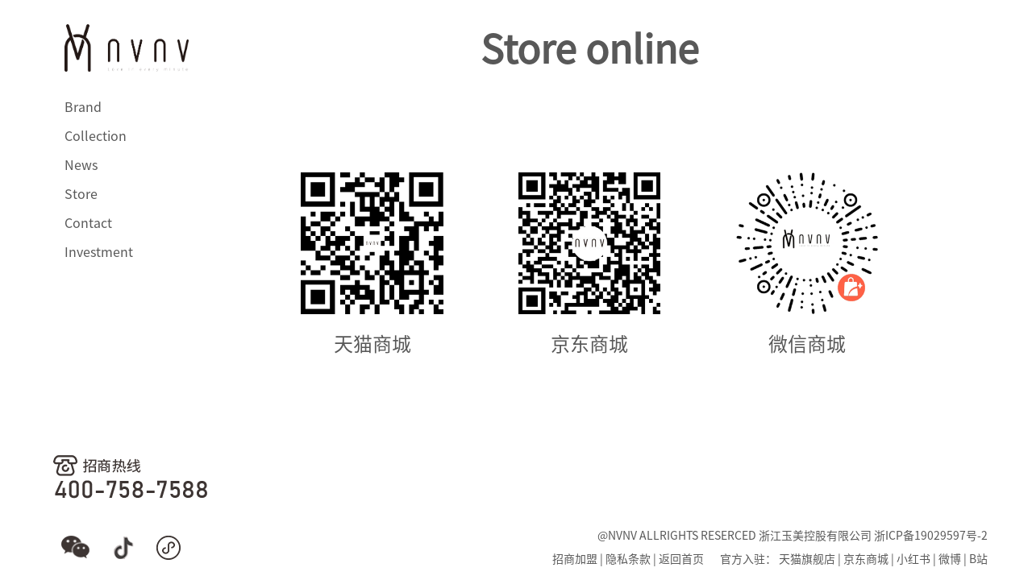

--- FILE ---
content_type: text/html
request_url: http://nvnv.net/store.shtml
body_size: 2482
content:
<!DOCTYPE html>
<html xmlns="http://www.w3.org/1999/xhtml">
<head>
    <meta http-equiv="Content-Type" content="text/html; charset=utf-8" />
    <meta name="viewport" content="width=device-width,initial-scale=1,minimum-scale=1,maximum-scale=1,user-scalable=no" />
    <meta name="format-detection" content="telephone=no" />
    <link rel="icon" href="favicon.ico">
    <title>NVNV品牌官方网站_零售商城</title>
    <meta name="description" content="NVNV,自由畅享,健康孕期,健康孕哺,玛莲娜,花神,舞裙,狂欢派对,席尔瓦娜" />
    <meta name="keywords" content="nvnv,NVNV,nvnv内衣,NVNV内衣" />
    <link href="/css/style.css?v=0.0.5" rel="stylesheet" />
    <script src="/js/jquery.min.js"></script>
    <script src="js/active.nvnv.js?v=0.0.1"></script>
</head>
<body>
    <div>
        <div class="menus display-pc">
    <a href="/" class="logo">
        <img src="/images/icon/logo.png" />
    </a>
    <div class="menus-list">
        <div class="menu-top">
            <a href="javascript:;" class="btn-top"><span>Brand</span><span>品牌</span></a>
            <div class="menu-ganged">
                <a href="/brand.shtml#story">品牌故事</a>
                <a href="/brand.shtml#intro">品牌简介</a>
            </div>
        </div>
        <div class="menu-top">
            <a href="javascript:" class="btn-top"> <span>Collection</span><span>系列</span> </a>
            <div class="menu-ganged">
                <a href="/proprietary.shtml">全部系列</a>
                <a href="/pd_bella.shtml">贝拉花园</a>
                <a href="/pd_shapewear.shtml">不想脱塑裤</a>
                <a href="/pd_pregnancy.shtml">健康孕期</a>
                <a href="/pd_unlimited.shtml">自由畅享</a>
                <a href="/pd_nursing.shtml">健康孕哺</a>
                <a href="/pd_malena.shtml">玛莲娜</a>
                <a href="/pd_flora.shtml">花神</a>
                <a href="/pd_crinoline.shtml">舞裙</a>
                <a href="/pd_carnival.shtml">狂欢派对</a>
                <a href="/pd_silvana.shtml">席尔瓦娜</a>
            </div>
        </div>
        <div class="menu-top">
            <a href="javascript:" class="btn-top"><span>News</span><span>新闻</span></a>
            <div class="menu-ganged">
                <a href="/video.shtml">品牌短片</a>
                <a href="/event.shtml">品牌活动</a>
                <a href="javascript:;">品牌杂志</a>
            </div>
        </div>
        <div class="menu-top">
            <a href="/store.shtml" class="btn-top"><span>Store</span><span>零售商城</span></a>
        </div>
        <div class="menu-top">
            <a href="javascript:" class="btn-top"><span>Contact</span><span>联系</span></a>
            <div class="menu-ganged">
                <a href="/contact.shtml#methods">联系我们</a>
                <a href="/contact.shtml#message">在线留言</a>
            </div>
        </div>
        <div class="menu-top">
            <a href="javascript:" class="btn-top"><span>Investment</span><span>招商</span></a>
            <div class="menu-ganged">
                <a href="/invest.shtml#join"> 招商加盟</a>
                <a href="/invest.shtml#faq">招商FAQ</a>
                <a href="/invest.shtml#apply">在线申请</a>
            </div>
        </div>
        <div class="hotline">
            <!--招&nbsp;商&nbsp;热&nbsp;线&nbsp;：<br />400-758-7588-->
            <img src="/images/icon/tel.png"/>
        </div>
    </div>
</div>

<div class="menus-m display-m">
    <div class="nav">
        <a href="javascript:;" class="list">
            <img src="/images/icon/list.png" />
        </a>
        <a href="/" class="logo">
            <img src="/images/icon/logo.png" />
        </a>
        <a href="https://nvnv.m.tmall.com" class="shop">
            <img src="/images/icon/shop.png" />
        </a>
    </div>
    <div class="menu-list">
        <div class="down">
            <div class="search">
                <input type="text" placeholder="搜索" />
            </div>
            <div class="item">
                <p>Brand<i></i></p>
                <div class="sub">
                    <a href="/brand.shtml#story">品牌故事</a>
                    <a href="/brand.shtml#evolut">品牌简介</a>
                </div>
            </div>
            <div class="item">
                <p>Collection<i></i></p>
                <div class="sub">
                    <a href="/proprietary.shtml">全部系列</a>
                    <a href="/pd_bella.shtml">贝拉花园</a>
                    <a href="/pd_shapewear.shtml">不想脱塑裤</a>
                    <a href="/pd_pregnancy.shtml">健康孕期</a>
                    <a href="/pd_unlimited.shtml">自由畅享</a>
                    <a href="/pd_nursing.shtml">健康孕哺</a>
                    <a href="/pd_malena.shtml">玛莲娜</a>
                    <a href="/pd_flora.shtml">花神</a>
                    <a href="/pd_crinoline.shtml">舞裙</a>
                    <a href="/pd_carnival.shtml">狂欢派对</a>
                    <a href="/pd_silvana.shtml">席尔瓦娜</a>
                </div>
            </div>
            <div class="item">
                <p>News<i></i></p>
                <div class="sub">
                    <a href="/video.shtml">品牌短片</a>
                    <a href="/event.shtml">品牌活动</a>
                    <a href="javascript:;">品牌杂志</a>
                </div>
            </div>
            <a class="item" href="/store.shtml">
                <p>Store</p>
            </a>
            <div class="item">
                <p>Contact<i></i></p>
                <div class="sub">
                    <a href="/contact.shtml#methods">联系我们</a>
                    <a href="/contact.shtml#message">在线留言</a>
                </div>
            </div>
            <div class="item">
                <p>Investment<i></i></p>
                <div class="sub">
                    <a href="/invest.shtml#join"> 招商加盟</a>
                    <a href="/invest.shtml#faq">招商FAQ</a>
                    <a href="/invest.shtml#apply">在线申请</a>
                </div>
            </div>
        </div>
    </div>
</div>
        <div class="container">
            <div class="store scroll">
                <h1 class="display-pc">Store online</h1>
                <div class="code">
                    <div class="item">
                        <img src="images/code/code_tmall.png" />
                        <p>天猫商城</p>
                    </div>
                    <div class="item">
                        <img src="images/code/code_jd.png" />
                        <p>京东商城</p>
                    </div>
                    <div class="item">
                        <img src="images/code/code_wstore.png" />
                        <p>微信商城</p>
                    </div>
                </div>
            </div>
        </div>
        <div class="footer display-pc">
    <div class="share">
        <a href="javascript:;" class="icon wechat">
            <div class="code">
                <img src="/images/code/code_wechat.png" />
            </div>
        </a>
        <a href="javascript:;" class="icon weibo">
            <div class="code">
                <img src="/images/code/code_tiktok.jpg" />
            </div>
        </a>
        <a href="javascript:;" class="icon minipg ">
            <div class="code">
                <img src="/images/code/code_wstore.png" />
            </div>
        </a>
    </div>

    <div class="about">
        <div class="align-middle">
            <p>@NVNV ALLRIGHTS RESERCED 浙江玉美控股有限公司 <a href="https://beian.miit.gov.cn" target="_blank">浙ICP备19029597号-2</a></p>
            <p>
                <a href="/invest.shtml#join">招商加盟</a> |
                <a href="javascript:;">隐私条款</a> |
                <a href="/">返回首页</a>
                &emsp; 官方入驻：
                <!--<a href="http://www.merrige.cn" target="_blank">美人计</a> |-->
                <a href="https://nvnv.tmall.com/shop/view_shop.htm?spm=a220m.1000862.1000730.3.1d7c6f6d94WNxk&user_number_id=2209106548407&rn=88e1bf535a4564b9001d0e05a55545be" target="_blank">天猫旗舰店</a> |
                <a href="https://mall.jd.com/index-10295223.html?from=pc" target="_blank">京东商城</a> |
                <a href="https://www.xiaohongshu.com/user/profile/5ed5e87b0000000001004e67" target="_blank">小红书</a> |
                <a href="http://qr.weibo.cn/g/73p5wq" target="_blank">微博</a> |
                <a href="https://space.bilibili.com/601102686/?share_source=copy_link&share_medium=iphone&bbid=ZA40C0AA701FAF934BD09B9D050FE20F6BBB&ts=1608099783" target="_blank">B站</a>
            </p>
        </div>
    </div>
</div>
<div class="footer-m display-m">
    <div class="logo">
        <img src="../images/icon/logo.png" />
    </div>
    <div class="share">
        <a href="javascript:;" class="icon wechat"></a>
        <a href="javascript:;" class="icon weibo"></a>
        <a href="javascript:;" class="icon minipg "></a>
    </div>
    <p class="protocol"><a href="javascript:;">招商加盟</a> | <a href="javascript:;">Cookies政策</a> | <a href="javascript:;">隐私政策</a></p>
    <p>@NVNV ALLRIGHTS RESERCED</p>
    <p>浙江玉美控股有限公司</p>
    <p><a href="https://beian.miit.gov.cn" target="_blank">浙ICP备19029597号-2</a></p>
</div>
    </div>
    <script type="text/javascript" src="https://v1.cnzz.com/z_stat.php?id=1279344837&web_id=1279344837" async="async"></script>
</body>
</html>


--- FILE ---
content_type: text/css
request_url: http://nvnv.net/css/style.css?v=0.0.5
body_size: 5129
content:
@font-face{font-family: NSH;src: url(../font/NotoSansHans-Regular.otf) format("truetype");font-weight: 400;}
@font-face{font-family: SHS;src: url(../font/SourceHanSerifCN-Regular.otf) format("truetype");font-weight: 400;}
@media only screen and (min-width: 320px){/*iphone5*/html, body{font-size: 0.427px !important;}}
@media only screen and (min-width: 360px){/*一般安卓手机*/html, body{font-size:0.48px !important;}}
@media only screen and (min-width: 375px){/*iphone6/7/8*/html, body{font-size: 0.5px !important;}}
@media only screen and (min-width: 414px){/*iphone6/7/8 plus*/html, body{font-size: 0.552px !important;}}
@media only screen and (min-width: 768px){/*ipad*/html, body{font-size: 1.024px !important;}}
@media only screen and (min-width: 1024px){/*ipad pro*/html, body{font-size: 1.365px !important;}}
*{padding: 0;margin: 0;box-sizing: border-box;-webkit-overflow-scrolling: touch;overflow-scrolling: touch;font-family: NSH;color: #585858;}
.clearfix:after{content: " ";display: table;height: 0;clear: both;visibility: hidden;}
p{margin: 0;padding: 0;}
input[type="text"]{outline: none;}
a, a:hover, a:visited{color: #585858;text-decoration: none;-webkit-tap-highlight-color: transparent;}
.slide{position: absolute;top: 0;bottom: 0;left: 0;right: 0;background-size: cover;background-position: center;background-color: #333;}
body{color: #585858;-webkit-font-smoothing: antialiased;background-color: #fff;font-family: NSH;}
.hide{display: none !important;}
.display-m{display:none}
.menus{position: fixed;left: 0;top: 0;height: 100%;width: 300px;/*background-color: #00000014;*/padding-left: 80px;padding-top: 30px;z-index: 8;}
.menus .logo{width: 70%;height: auto;display: block;}
.menus .logo img{width: 100%;height: auto;}
.menus .menus-list{margin-top: 25px;}
.menus .menus-list a:hover{color: #eca2a2;}
.menus .menus-list .menu-top{display: block;font-size: 16px;line-height: 2.25;}
.menus .menus-list .menu-top .btn-top{display: block;width: 100%;}
.menus .menus-list .menu-top .btn-top > span:nth-child(2){display: none;}
.menus .menus-list .menu-top .menu-ganged{padding-left: 20px;display: none;}
.menus .menus-list .menu-top .menu-ganged a{display: block;font-size: 14px;line-height: 2.57;}
.menus .menus-list .hotline{bottom: 80px;position: absolute;font-size: 25px;font-weight: bolder;line-height: 1.4;left:60px;}
.menus-m{position:fixed;top:0;width:100%;z-index:9;background-color:#fff;}
.menus-m .nav{display:flex;flex-direction:row;justify-content:space-between;align-items:center;padding:2% 5%;width:100%;position:relative}
.menus-m .nav .list{width:4.6%;height:auto;}
.menus-m .nav .logo{width:27.5%;height:auto;}
.menus-m .nav .shop{width:5.5%;height:auto;}
.menus-m .nav img{width:100%;height:auto;}
.menus-m .menu-list{position:fixed;width:100%;overflow:hidden;font-size:15px;height:0;/*border-top:0;*/background-color:#fff;transition:all 0.3s linear;overflow-y: scroll;scrollbar-color: transparent transparent;scrollbar-track-color: transparent;-ms-scrollbar-track-color: transparent;}
.menus-m .menu-list.sildeDown{/*border-top:1px solid #000;*/height:100%;}
.menus-m .menu-list .down{border-top:1px solid #000;width:100%;padding:0 5%;}
.menus-m .menu-list .search{border:1px solid #000;border-radius:5px;margin:5.3% 0 7.4%;padding-left:14.8%;padding-right:1.8%;background:url(/images/icon/search.png) no-repeat 5%;background-size:auto 80%;}
.menus-m .menu-list .search > input[type=text]{line-height:2;width: 83%;border:0;}
.menus-m .menu-list .item{border-bottom:1px solid #000;display:block;line-height:3;}
.menus-m .menu-list .item p{padding:0 4% 0 9%;position:relative;}
.menus-m .menu-list .item p i{width:3.4%;display:block;position:absolute;right:0;top: 50%;height:0;}
.menus-m .menu-list .item p i:after{content:'';display:block;width:100%;padding-top:100%;background:url(/images/icon/unfold.png?v=1.0) no-repeat;background-size:100% 100%;position:absolute;margin-top: -50%;}
.menus-m .menu-list .item a{width:100%;display:block;padding-left:17.5%;}
.menus-m .menu-list .item .sub{display:none;}
.container{position: fixed;bottom: 80px;top: 30px;right: 30px;/*left: 300px;*/width: calc(100% - 30px);height: calc(100% - 110px);/*background-color: yellow;*/overflow: hidden;}
.container .flat{width: 100%;display: block;}
.container .video{width: 100%;height: 100%;position: relative;}
.container .video .poster{height: 100%;width: auto;text-align: center;right: 0;position: absolute;z-index: 1;display: none;}
.container .video .poster .control-area{position: relative;width: 100%;height: 0;right: 0;z-index: 1;top: 50%;}
.container .video .poster .control-area .playbtn{display: block;width: 100px;height: 100px;background: url(/images/icon/play-btn.png) no-repeat 0 0;background-size: auto;background-size: 100% 100%;margin: 0 auto;top: -50px;position: relative;}
.container .video video, .container .video img{height: 100%;width: auto;position: absolute;right: 0;}
.container .video img{position: relative;}
.container .video-m{width:100%;padding-top:133%;position:relative;}
.container .video-m .video-box{position:absolute;top:0;left:0;width:100%;height:100%;}
.container .video-m .video-box .cover{position:absolute;width:100%;height:100%;top:0;left:0;z-index:-1;}
.container .video-m .video-box .playmbtn{display: block;width: 20%;padding-top:20%;background: url(/images/icon/play-btn.png) no-repeat 0 0;background-size: auto;background-size: 100% 100%;margin: 0 auto;bottom: 50%;position: relative;}
.container .video-m .video-box video{object-fit: cover;width:100%;height:100%;display:block;}
.container h2.caption{font-size:48rem;width:100%;text-align:center;line-height:1;}
.container .idea{background-color:#fff;width:95.6%;margin:0 auto;margin-bottom: 7.73%;padding:4% 0 10% 0;}
.container .idea .caption{margin-bottom:3.9%;}
.container .idea p{font-size:24rem;text-align:center;}
.container .idea p.justify{text-align:justify;}
.container .idea img{width:100%;height:auto;}
.container .idea img.wishes{width:67.92%;height:auto;margin-left:16.04%;margin-bottom:2.79%;}
.container .idea img.illustrate{margin:3.9% 0 8.79% 0;}
.container .idea .poster{display:flex;flex-direction:row;width:100%;justify-content:space-between;margin-top:5.44%;}
.container .idea .poster div{width:32.36%;height:auto;}
.container .idea .poster div img{width:100%;height:auto;display:block;}
.container .series{padding:16% 0 0 0;}
.container .series .swiper-wrapper{padding:10% 0 9.2% 0;}
.container .series .swiper-wrapper .swiper-slide{padding:0 5.39%;}
.container .series .swiper-wrapper .swiper-slide img{width:100%;height:auto;display:block;}
.container .scroll{width: 83%;height: 100%;position: relative;float: right;overflow-x: hidden;overflow-y: scroll;scrollbar-color: transparent transparent;scrollbar-track-color: transparent;-ms-scrollbar-track-color: transparent;}
.container .scroll::-webkit-scrollbar{width: 0;height: 0;}
.container .brand .story{width: 100%;}
.container .brand .story p{font-size: 18px;line-height: 1.67;width: 90%;margin: 0 auto;margin-top: 3%;margin-bottom: 3%;}
.container .brand .intro{margin-top: 5%;background-color: #f7f7f7;width: 100%;}
.container .brand .intro .row{width: 100%;height: auto;overflow: hidden;}
.container .brand .intro .row .col{width: 50%;float: left;height: auto;}
.container .brand .intro .row .col.content{padding: 3.8% 5.3% 0 3%;}
.container .brand .intro .row .col.content h2, .container .brand .intro .row .col.content h3{line-height: 1;color: #3d3533;font-family: SHS;}
.container .brand .intro .row .col.content h2{font-size: 38px;}
.container .brand .intro .row .col.content h3{font-size: 18px;margin: 2.5% 0 6% 0;}
.container .brand .intro .row .col.content p{font-size: 18px;line-height: 1.67;}
.container .product .brick{padding: 2.8% 2.5% 0 2.5%;}
.container .product .brick img{cursor:pointer;}
.container .product h1{font-size: 48px;width: 100%;text-align: center;line-height: 1;}
.container .product p{font-size: 18px;text-align: center;width: 100%;margin: 3% 0 8% 0;}
.container .product .instagram-s1{width: 81%;display: flex;flex-direction: row;justify-content: flex-end;float: right;position: relative;right: 2.5%;}
.container .product .instagram-s1 .ins{}
.container .product .instagram-s1 .ins:nth-child(2){margin-left: 0.8%;}
.container .product .instagram-s1 .ins img{width:100%;height:auto;display:block;}
.container .product .instagram-s2{width: 100%;display: flex;flex-direction: row;justify-content: space-between;padding: 14% 1.7% 14% 0;}
.container .product .instagram-s2 .col{width: 47.8%;height: auto;}
.container .product .instagram-s2 .col:nth-child(2){width: 4.4%;}
.container .product .instagram-s2 .col img{width: 100%;height: auto;display: block;}
.container .product .instagram-s2 .col .sink{margin-top: 65%;}
.container .contact .methods{width: 100%;}
.container .contact .methods .about{display: flex;justify-content: center;flex-direction: row;text-align: center;margin: 6% 0;}
.container .contact .methods .about div:nth-child(2){margin: 0 12.3%;}
.container .contact .methods .about p{font-size: 14px;line-height: 1.3;margin-bottom: 14px;}
.container .contact .methods .about h2{font-size: 18px;line-height: 1;}
.container .contact .message{width: 100%;}
.container .contact .message h1{font-size: 48px;text-align: center;line-height: 2.2;}
.container .contact .message .freedom{width: 100%;display: flex;overflow: hidden;}
.container .contact .message .freedom .img{/*width: 52%;*/float: left;height: 100%;width: auto;overflow: hidden;position: relative;}
.container .contact .message .freedom .img img{height: 100%;width: auto;position: relative;float: right;}
.container .contact .message .freedom .myform{width: 45%;min-width: 400px;margin-left: 1%;padding: 0 1%;float: left;display: flex;justify-content: flex-start;flex-direction: column;}
.container .contact .message .freedom .myform input, .container .contact .message .freedom .myform textarea{font-size: 18px;line-height: 2.5;margin-bottom: 22px;width: 100%;padding: 0 16px;resize: none;}
.container .contact .message .freedom .myform input[type=button]{border: 0;background-color: #eca2a2;font-size: 24px;width: 188px;position: relative;float: right;color: #fff;line-height: 2;}
.container .proprietary .list{width: 100%;display: grid;grid-template-columns: auto auto auto auto auto;grid-template-rows: auto auto auto auto auto;grid-gap: 1.36%;}
.container .proprietary .list .item{float: left;position: relative;width: 100%;cursor: pointer;}
.container .proprietary .list .item i{border: 2px solid #eca2a2;position: absolute;display: block;width: 100%;height: 100%;display: none;}
.container .proprietary .list .item img{display: block;width: 100%;}
.container .proprietary .list .item .tip{position: absolute;background-color: rgba(236,162,162,0.6);top: calc(50% - 45px);line-height: 3;height:90px;font-size: 30px;width: 0;text-align: center;left: 0;transition:all 0.5s ease-out;overflow:hidden;}
.container .proprietary .list .item .tip.active{width:100%;}
.container .broadcast .item,.container .broadcast .item .video,.container .broadcast .item .video img{width:100%;display:block;position:relative;}
.container .broadcast .item .video .control{position: absolute;width: 100%;height: 0;right: 0;z-index: 1;top: 50%;}
.container .broadcast .item .video .control a{display: block;width: 90px;height: 90px;background: url(/images/icon/play-btn.png) no-repeat 0 0;background-size: auto;background-size: auto;background-size: 100% 100%;margin: 0 auto;top: -45px;position: relative;}
.container .broadcast .item .title{margin-left:5%;border-left:2px solid #585858;color:#585858;font-size:24px;line-height:2.25;padding-left:2%;margin-bottom:22px;}
.container .event{columns: 4;column-gap: 22px;height:auto;}
.container .event .item{width: 100%;break-inside: avoid;margin-bottom: 18px;/*min-height:150px;*/position:relative;}
.container .event .item.chip{cursor:pointer;}
.container .event .item .content{position:absolute;width:100%;height:100%;top:0;left:0;background-color:rgba(0,0,0,0.85);display:flex;flex-direction:column;justify-content:center;display:none;}
.container .event .item .content div{text-align:center;}
.container .event .item .content span{text-align:center;border:1px solid #fff;display:inline-block;font-size:14.3px;line-height:4;padding:0 48px;}
.container .event .item .content p{padding:0 5%;margin-top:8.7%;font-size:14.32px;line-height:2;}
.container .event .item img{width:100%;height:auto;display:block;}
.container .store h1{text-align:center;font-size:48px;line-height:1.3;}
.container .store .code{display:flex;flex-direction:row;justify-content:center;position:relative;top:20%;}
.container .store .code .item{width:17%;margin:0 4.5%;}
.container .store .code .item img{width:100%;height:auto;}
.container .store .code .item p{font-size:24px;line-height:3;text-align:center;}
.container .invest .more{text-align:center;font-size:30px;line-height:2.4;}
.container .invest .more a{display:inline-block;border:3px solid #3d3533;padding:0 60px;border-radius:50px;line-height:1.4;}
.container .faq{margin-bottom:5%;}
.container .faq .content{font-size:30px;line-height:2;padding:5% 12% 3% 12%;}
.container .faq .content i{font-size: 24px;line-height: 60px;/*margin-right: 22px;*/position: relative;top: -6px;left: 5px;}
.container .faq .content i::after{content: '';display: inline-block;width: 25px;height: 25px;border-radius: 50%;background-color: #d7a741;position: relative;left: -25px;top: 9px;z-index:-1;}
.container .faq .content p{font-size:18px;margin-left:40px;margin-bottom:2%;}
.container .faq .more a{line-height:inherit;}
.container .join{margin-bottom:5%;}
.container .join .more a{padding:5px 80px;}
.container .join .more{margin:75px 0;}
.container .apply .content{padding:5% 6%;background-color:#f6f5f3;}
.container .apply .content p{font-size:18px;line-height:2;padding-left:10px;margin-top:15px;}
.container .apply .content p span{color:#d10c0c;}
.container .apply .content input,.container .apply .content textarea{font-size:18px;line-height:2.4;padding:0 15px;border:1px solid #353535;width:700px;resize:none;}
.container .apply .content .area{width:220px;margin-right:20px;}
.container .apply .content .area:last-child{margin-right:0;}
.container .apply .content input[type=button]{width:188px;background-color:#eca2a2;color:#fff;display:block;margin:45px 0 0 512px;cursor:pointer;}
.film{position: fixed;background-color: rgba(13,13,13,0.95);z-index: 9;width:100%;height:100%;left:0;top:0;overflow:hidden;display:none;/*transform: scale(0,0);transition:all .5s ease-in;*/}
/*.film.show{transform: scale(1,1)}*/.film .screen{width:100%;height:100%;padding:30px 0;text-align:center;}
.film .screen img,.film .screen video{width:auto;height:100%;}
.film .chip{background-color:rgba(1,1,1,0.9);position:absolute;right:0;top:0;height: calc(100% - 2px);width:460px;border:1px solid #fff;}
.film .chip .close{height:63px;width:100%;}
.film .chip .close span{width:28px;height:28px;display:block;background:url(/images/icon/btn-close.png) no-repeat;background-size:100% 100%;cursor:pointer;float: right;margin-right: 16px;margin-top: 16px;transition:all .8s ease-out;}
.film .chip .close span:hover{transform:rotate(180deg);}
.film .chip .pattern{width:100%;padding:0 24px;}
.film .chip .pattern .item{width:128px;margin:0 4px 15px 4px;float:left;position:relative;cursor:pointer;}
.film .chip .pattern .item i{width:100%;height:100%;position:absolute;top:0;left:0;border:2px solid #eca2a2;display:none;}
.film .chip .pattern .item img{width:100%;display:block;}
.film .chip .design{margin:0 3.5%;border-top:1px solid #fff;padding:12px;bottom:0;position:absolute;width:93%;background-color:#000;}
.film .chip .design p{font-size:14px;line-height:2;color:#fff;}
.film .chip .design p:nth-child(2){margin:10px 0 15px 0;}
.film .chip .design p span{color:inherit;border:1px solid;height:100%;display:inline-block;padding:0 9px;margin:0 5px;cursor:pointer;margin-bottom: 10px;}
.film .chip .design .btn{text-align:center;margin:80px 0 25px 0;}
.film .chip .design .btn .car,.film .chip .design .btn .fav{background-color:#eca2a2;border:0;color:#fff;font-size:18px;line-height:2.2;padding:0 22px 0 55px;background-repeat:no-repeat;background-size:20px 20px;background-position:28px 10px;cursor:pointer;margin:0 5px;}
.film .chip .design .btn .car{background-image:url(/images/icon/btn-car.png);}
.film .chip .design .btn .fav{background-image:url(/images/icon/btn-fav.png);}
.film .chip.video{border:0;width:0;height:0;}
.footer{position: fixed;left: 0;bottom: 0;height: 80px;width: 100%;/*background-color: red;*/z-index:9;}
.footer .share{width: 300px;height: 100%;display: inline-block;line-height: 80px;text-align: center;}
.footer .share .icon{display: inline-block;background: url(/images/icon/share-icon.png?v=1.0) no-repeat;background-size: auto 100%;vertical-align: middle;margin: 0 12px;position:relative;}
.footer .share .icon.wechat{width: 36px;height: 29px;}
.footer .share .icon.weibo{width: 34px;height: 28px;background-position: 49% 0;}
.footer .share .icon.minipg{width: 30px;height: 30px;background-position: 100% 0;}
.footer .share .icon .code{position: absolute;bottom: 51px;margin-left: -51px;width: 137px;height: 137px;background-color: #efefef;display:none;}
.footer .share .icon .code::after{content: '';position: absolute;width: 0;height: 0;border: 14px solid;border-top-color: currentcolor;border-right-color: currentcolor;border-bottom-color: currentcolor;border-left-color: currentcolor;border-top-color: currentcolor;border-right-color: currentcolor;border-bottom-color: currentcolor;border-left-color: currentcolor;border-color: #efefef transparent transparent transparent;top: 136px;left: 55px;}
.footer .share .icon .code img{width: 91%;height: 91%;margin: 4.5%;}
.footer .about{float: right;text-align: right;height: 100%;line-height: 80px;padding-right: 30px;}
.footer .about .align-middle{display: inline-block;vertical-align: middle;margin-right: 25px;}
.footer .about p{font-size: 14px;line-height: 2.14;}
.footer-m{position:relative;text-align:center;padding:3% 4.5% 6%;font-size:9px;line-height:1.8;}
.footer-m .logo{width:30%;height:auto;margin:0 auto;}
.footer-m .logo img{width:100%;height:auto;}
.footer-m .share{border-top:1px solid;border-bottom:1px solid;margin:4.4% 0;display:flex;flex-direction:row;justify-content:center;width:100%;padding:1.5% 0;align-items:center;}
.footer-m .share .icon{background: url(/images/icon/share-icon.png) no-repeat;background-size: auto 100%;margin:0 2.2%;}
.footer-m .share .icon.wechat{width:7.6%;padding-top:6.1%;}
.footer-m .share .icon.weibo{width:7.2%;padding-top:5.9%;background-position: 49% 0;}
.footer-m .share .icon.minipg{width:6.1%;padding-top:6.1%;background-position: 100% 0;}
.footer-m .protocol{line-height:1;margin-bottom:5.8%;}
.wrapper .topbar .nav .nav-child.capt .captlist{left: 0;width:113px;}
@media screen and (max-width:1500px){.container .event{columns:3;}}
@media screen and (max-width:1024px){.display-m{display:block;}
.display-pc{display:none;}
.container{position:relative;margin-top:14.7%;top:0;bottom:0;right:0;width:100%;height:auto;background-color:#f9f9f9;}
.container .scroll{width: 100%;overflow-y: hidden;}
.container .store .code{flex-direction:column;padding-top:15.5%;}
.container .store .code .item{width:38%;margin:0 31% 6.7%;}
.container .store .code .item p{font-size:12px;}
.container .brand .story p{width:86.66%;margin-top:8.4%;margin-bottom:12.93%;line-height:2;text-align:justify;line-height:2.7;font-size:24rem;}
.container .brand .evolut{width:100%;}
.container .brand .evolut img{width:100%;display:block;}
.container .brand .evolut .about{text-align:center;line-height:2.7;width:86.66%;margin:0 auto;margin-top:8.93%;}
.container .brand .evolut .about h2{font-size:30rem;line-height:1;font-weight:lighter;}
.container .brand .evolut .about p{font-size:24rem;text-align:justify;padding-bottom:19.7%;}
.container .brand .evolut .about p.center{text-align:center;}
.container .brand .evolut .about p:last-child{padding-bottom:13.85%;}
.container .product h1{font-size:48rem;}
.container .product p{font-size:18rem;margin:4% 0 4.4% 0;}
.container .product .brick{padding: 7.07% 0 2.93% 0;}
.container .product .instagram-s1{width:100%;right:0;padding:0 6.67%;}
.container .product .instagram-s1 .ins{width:100%;height:auto;}
.container .product .instagram-s1 .ins:first-child{display:none;}
.container .product .instagram-s2{padding:19.2% 0 13.73% 0;}
.container .product .epic{width: 105%;position: relative;left: -2.5%;}
.container .contact .methods .about{flex-direction:column;text-align:left;padding:0 17.73%;margin:11.6% 0 0 0;}
.container .contact .methods .about div:nth-child(2){margin:0;}
.container .contact .methods .about h2 ,.container .contact .methods .about p{font-size:30rem;font-weight:bolder;line-height:1.8;}
.container .contact .methods .about p{font-weight:bold;margin-bottom:23.76%;}
.container .contact .message .freedom{flex-direction:column;}
.container .contact .message .freedom .img{width:100%;height:auto;}
.container .contact .message .freedom .img img{width:100%;height:auto;}
.container .contact .message .freedom .myform{padding:10.27% 5.73% 6.67%;width:100%;min-width:initial;}
.container .contact .message .freedom .myform input, .container .contact .message .freedom .myform textarea{margin-bottom:3.31%;font-size:18rem;line-height:2.44;}
.container .contact .message .freedom .myform input[type=button]{font-size:24rem;margin-bottom:0;width:28.42%;right:1.8%;}
.container .proprietary{padding:2.27%;padding-bottom:6.4%;}
.container .proprietary .list{grid-template-columns: auto auto;grid-template-rows: auto auto;grid-gap:0 2.4%;}
.container .proprietary .list .item{margin-bottom:4.8%;}
.container .invest .more{font-size:24rem;margin:13.6% 0;}
.container .join .more a{padding:1.07% 9.33%;}
.container .faq .content{font-size:30rem;padding:12% 6.8% 8.8%;}
.container .faq .content p{font-size:18rem;}
.container .faq .content i{font-size:24rem;z-index: 1;}
.container .faq .content i::after{width:3.9%;padding-top: 3.9%;height:0;left:-3.6%;top:7px;}
.container .apply .content{}
.container .apply .content input, .container .apply .content textarea{width:100%;font-size:18rem;}
.container .apply .content p{font-size:18rem;}
.container .event{columns: 2;padding:2.4% 2.27%;column-gap:9px;}
.container .event .item{margin-bottom:7px;}
.film{overflow-y:scroll;background-color:#f9f9f9;}
.film .screen{padding:5.87% 8.8% 0;height:auto;}
.film .screen img{width:100%;height:auto;}
.film .chip{background-color:#f9f9f9;position:relative;width:100%;height:auto;}
.film .chip .pattern{height:auto;overflow:hidden;display: flex;flex-direction: row;justify-content: center;padding:0;}
.film .chip .close{display:none;}
.film .chip .pattern .item{width:8.8%;margin:5.47% 0.93% 4.27%;}
.film .chip .pattern .item i{border:1px solid #868686;display:inline;}
.film .chip .design{background-color:#f9f9f9;position:relative;border-top:1px solid #e0e0e0;}
.film .chip .design p{color:#000;font-size:24rem;}
.film .chip .design p:nth-child(2){margin:3.73% 0 2.76% 0;}
.film .chip .design .btn{margin:8.75% 0 9.72%;}
.film .chip .design .btn .car, .film .chip .design .btn .fav{font-size:28rem;background-repeat: no-repeat;background-size: 16% 55%;background-position: 17% 46%;padding: 0 6% 0 13%;}}


--- FILE ---
content_type: application/javascript
request_url: http://nvnv.net/js/active.nvnv.js?v=0.0.1
body_size: 304
content:
$(function () {
    $(".menu-top").on("click", function () {
        $(this).find(".menu-ganged").slideDown();
        $(this).siblings().find(".menu-ganged").slideUp();
    })

    $(".btn-top").hover(function () {
        $(this).find("span").eq(1).show().siblings().hide()
    }, function () {
        $(this).find("span").eq(0).show().siblings().hide()
    })

    $(".share .icon").hover(function () {
        $(this).find(".code").show();
    }, function () {
        $(this).find(".code").hide();
    })

    $(".menus-m .list").on("click", function () {
        let ml = $(".menu-list")
        if (ml.hasClass("sildeDown"))
            ml.removeClass("sildeDown");
        else
            ml.addClass("sildeDown");
    })

    $(".menus-m .item").on("click", function () {
        $(this).find(".sub").slideDown();
        $(this).siblings(".item").find(".sub").slideUp();
    })

    $(".menus-m .item a").on("click", function () {
        $(".menu-list").removeClass("sildeDown");
    })
})